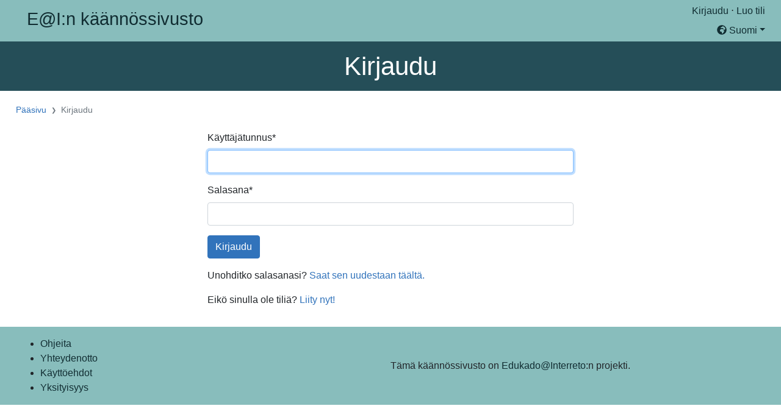

--- FILE ---
content_type: text/html; charset=utf-8
request_url: https://tradukejo.ikso.net/fi/account/login/?next=/fr/project/8/
body_size: 2164
content:
<!DOCTYPE html>


<html lang="fi">
<head>
	<meta charset="UTF-8">
	<meta name="viewport" content="width=device-width, initial-scale=1, shrink-to-fit=no">
	<link rel="stylesheet" href="/static/CACHE/css/output.d61ccb4e168c.css" type="text/css">
	<script src="https://ajax.googleapis.com/ajax/libs/jquery/3.5.1/jquery.min.js"></script>
	<script src="https://cdn.jsdelivr.net/npm/bootstrap@4.5.3/dist/js/bootstrap.bundle.min.js" integrity="sha384-ho+j7jyWK8fNQe+A12Hb8AhRq26LrZ/JpcUGGOn+Y7RsweNrtN/tE3MoK7ZeZDyx" crossorigin="anonymous"></script>
	<script src="https://kit.fontawesome.com/45c176c1bb.js" crossorigin="anonymous"></script>
	
	<title>Kirjaudu – E@I:n käännössivusto</title>
	
    <link rel="alternate" href="http://tradukejo.ikso.net/ca/account/login/?next=/fr/project/8/" hreflang="ca">
    
    <link rel="alternate" href="http://tradukejo.ikso.net/cs/account/login/?next=/fr/project/8/" hreflang="cs">
    
    <link rel="alternate" href="http://tradukejo.ikso.net/en/account/login/?next=/fr/project/8/" hreflang="en">
    
    <link rel="alternate" href="http://tradukejo.ikso.net/eo/account/login/?next=/fr/project/8/" hreflang="eo">
    
    <link rel="alternate" href="http://tradukejo.ikso.net/fi/account/login/?next=/fr/project/8/" hreflang="fi">
    
    <link rel="alternate" href="http://tradukejo.ikso.net/fr/account/login/?next=/fr/project/8/" hreflang="fr">
    
    <link rel="alternate" href="http://tradukejo.ikso.net/it/account/login/?next=/fr/project/8/" hreflang="it">
    
    <link rel="alternate" href="http://tradukejo.ikso.net/ms/account/login/?next=/fr/project/8/" hreflang="ms">
    
    <link rel="alternate" href="http://tradukejo.ikso.net/nl/account/login/?next=/fr/project/8/" hreflang="nl">
    
    <link rel="alternate" href="http://tradukejo.ikso.net/pl/account/login/?next=/fr/project/8/" hreflang="pl">
    
    <link rel="alternate" href="http://tradukejo.ikso.net/pt/account/login/?next=/fr/project/8/" hreflang="pt">
    
    <link rel="alternate" href="http://tradukejo.ikso.net/sk/account/login/?next=/fr/project/8/" hreflang="sk">
    
	<link rel="icon" type="image/png" href="/static/traduko/img/favicon.png">
</head>
<body>
	<header id="page-header">
		<div class="inner-container row no-gutters">
			<div class="col-sm-6 col-lg-4 text-right order-sm-last">
				<div>
					
						<a href="/fi/account/login/">Kirjaudu</a> ⋅ <a href="/fi/account/signup/">Luo tili</a>
					
				</div>
				<div class="mt-2">
					<a href="#" id="languageModalLabel" data-toggle="modal" data-target="#languageModal" class="dropdown-toggle"><i class="fas fa-globe-africa"></i>
						Suomi</a>
				</div>
			</div>
			<h1 class="mt-2 mb-2 col">
				<a href="/fi/">
					<img src="/static/traduko/img/tradukejo.svg" alt="" id="sitelogo">
				</a>
				<a href="/fi/">
					E@I:n käännössivusto
				</a>
			</h1>
		</div>
	</header>
	<main>
		<h1 class="page-title">Kirjaudu</h1>
		

		
<div class="inner-container">
	
<nav aria-label="breadcrumb">
	<ol class="breadcrumb main-breadcrumb">
		<li class="breadcrumb-item"><a href="/fi/">Pääsivu</a></li>
		<li class="breadcrumb-item active" aria-current="page">Kirjaudu</li>
	</ol>
</nav>
<form method="post" class="small-form">
    <input type="hidden" name="csrfmiddlewaretoken" value="RLKiWqmPEb37C7vXxgcK5K8YVg3EV9f4m2X3KVxltFzGzpy9yxGnqW0FFge1K5nw">
    

<div id="div_id_username" class="form-group"> <label for="id_username" class=" requiredField">
                Käyttäjätunnus<span class="asteriskField">*</span> </label> <div class=""> <input type="text" name="username" autofocus autocapitalize="none" autocomplete="username" maxlength="150" class="textinput textInput form-control" required id="id_username"> </div> </div> <div id="div_id_password" class="form-group"> <label for="id_password" class=" requiredField">
                Salasana<span class="asteriskField">*</span> </label> <div class=""> <input type="password" name="password" autocomplete="current-password" class="textinput textInput form-control" required id="id_password"> </div> </div>

    <input type="submit" value="Kirjaudu" class="btn btn-primary">
	
	
	<p class="mt-3">Unohditko salasanasi? <a href="/fi/account/password_reset/">Saat sen uudestaan täältä.</a></p>
	<p class="mt-3">Eikö sinulla ole tiliä? <a href="/fi/account/signup/">Liity nyt!</a></p>
</form>


</div>

	</main>
	<footer id="page-footer">
		<div class="inner-container row no-gutters d-flex align-items-center">
			<div class="col-12 col-sm-6">
				<ul>
					<li><a href="/fi/instructions/">Ohjeita</a></li>
					<li><a href="/fi/contact/">Yhteydenotto</a></li>
					<li><a href="/fi/terms/">Käyttöehdot</a></li>
					<li><a href="/fi/privacy/">Yksityisyys</a></li>
				</ul>
			</div>
			<div class="col-12 col-sm-6">
				
				Tämä käännössivusto on <a href="https://ikso.net" target="_blank">Edukado@Interreto</a>:n projekti.
			</div>
		</div>
	</footer>
	<div class="modal fade" id="languageModal" tabindex="-1" aria-labelledby="languageModalLabel" aria-hidden="true">
	  <div class="modal-dialog">
		<div class="modal-content">
		  <div class="modal-header">
			<h5 class="modal-title">Valitse kielesi</h5>
			<button type="button" class="close" data-dismiss="modal" aria-label="Close">
			  <span aria-hidden="true">&times;</span>
			</button>
		  </div>
		  <div class="modal-body">
			<ul class="list-unstyled">
				
				<li>
					<a href="http://tradukejo.ikso.net/ca/account/login/?next=/fr/project/8/" hreflang="ca" language="ca">Català (ca)</a>
				</li>
				
				<li>
					<a href="http://tradukejo.ikso.net/cs/account/login/?next=/fr/project/8/" hreflang="cs" language="cs">Česky (cs)</a>
				</li>
				
				<li>
					<a href="http://tradukejo.ikso.net/en/account/login/?next=/fr/project/8/" hreflang="en" language="en">English (en)</a>
				</li>
				
				<li>
					<a href="http://tradukejo.ikso.net/eo/account/login/?next=/fr/project/8/" hreflang="eo" language="eo">Esperanto (eo)</a>
				</li>
				
				<li>
					<a href="http://tradukejo.ikso.net/fi/account/login/?next=/fr/project/8/" hreflang="fi" language="fi">Suomi (fi)</a>
				</li>
				
				<li>
					<a href="http://tradukejo.ikso.net/fr/account/login/?next=/fr/project/8/" hreflang="fr" language="fr">Français (fr)</a>
				</li>
				
				<li>
					<a href="http://tradukejo.ikso.net/it/account/login/?next=/fr/project/8/" hreflang="it" language="it">Italiano (it)</a>
				</li>
				
				<li>
					<a href="http://tradukejo.ikso.net/ms/account/login/?next=/fr/project/8/" hreflang="ms" language="ms">Bahasa Melayu (ms)</a>
				</li>
				
				<li>
					<a href="http://tradukejo.ikso.net/nl/account/login/?next=/fr/project/8/" hreflang="nl" language="nl">Nederlands (nl)</a>
				</li>
				
				<li>
					<a href="http://tradukejo.ikso.net/pl/account/login/?next=/fr/project/8/" hreflang="pl" language="pl">Polski (pl)</a>
				</li>
				
				<li>
					<a href="http://tradukejo.ikso.net/pt/account/login/?next=/fr/project/8/" hreflang="pt" language="pt">Português (pt)</a>
				</li>
				
				<li>
					<a href="http://tradukejo.ikso.net/sk/account/login/?next=/fr/project/8/" hreflang="sk" language="sk">Slovenčina (sk)</a>
				</li>
				
			</ul>
		  </div>
		  <div class="modal-footer">
			<button type="button" class="btn btn-secondary" data-dismiss="modal">Sulje</button>
		  </div>
		</div>
	  </div>
	</div>

</body>
</html>